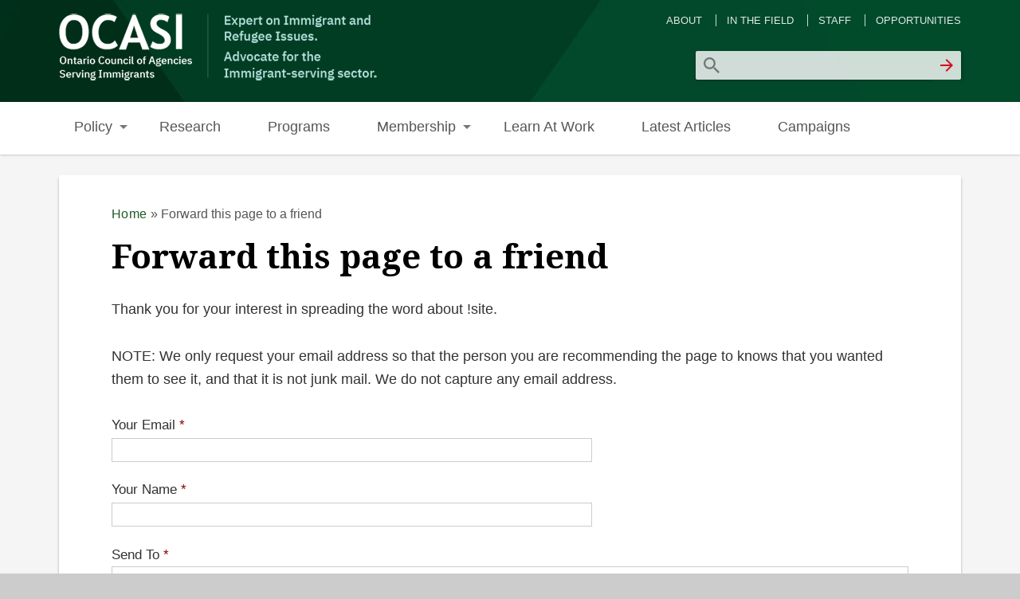

--- FILE ---
content_type: text/html; charset=utf-8
request_url: https://ocasi.org/forward?path=node/106
body_size: 5336
content:
<!DOCTYPE html>
<head>
<meta http-equiv="X-UA-Compatible" content="IE=Edge" />
<meta charset="utf-8" />
<meta name="robots" content="noindex, nofollow" />
<meta name="viewport" content="width=device-width" />
<link rel="shortcut icon" href="https://ocasi.org/sites/default/files/favicon.ico" type="image/vnd.microsoft.icon" />
<meta name="generator" content="Drupal 7 (https://www.drupal.org)" />
<link rel="canonical" href="https://ocasi.org/forward" />
<link rel="shortlink" href="https://ocasi.org/forward" />
<title>Forward this page to a friend | OCASI</title>
<link type="text/css" rel="stylesheet" href="https://ocasi.org/sites/default/files/css/css_xE-rWrJf-fncB6ztZfd2huxqgxu4WO-qwma6Xer30m4.css" media="all" />
<link type="text/css" rel="stylesheet" href="https://ocasi.org/sites/default/files/css/css_5yGMCZ3t8pFLX4XyKCBps-vKEbfaWXHeLDwxAMMJNT0.css" media="all" />
<link type="text/css" rel="stylesheet" href="https://ocasi.org/sites/default/files/css/css_rBA4yshg1UizpJ7SMI3RwL50vpneMLNt8ZuCxjD8ai0.css" media="all" />
<link type="text/css" rel="stylesheet" href="https://ocasi.org/sites/default/files/css/css_8bNtk9GBwmb2VdahE457_S8I9JJAcDgN3yT1WFH0GTQ.css" media="all" />
<style type="text/css" media="all">
<!--/*--><![CDATA[/*><!--*/
.block #node-275 iframe{width:560px;}.block #node-296 iframe{width:560px;}#slider .entry-title{font-size:2.38em;}#sidebar-second #block-block-151{background:#fff8e3;border-radius:2px;box-shadow:0 3px 3px rgba(33,33,33,0.38);padding:10%;}#sidebar-second #block-block-151 h2{border:none;padding-bottom:0;}#foot #block-block-150 h2{font-size:1.4rem;}

/*]]>*/-->
</style>
<script type="text/javascript">
<!--//--><![CDATA[//><!--
(function(h,o,t,j,a,r){
  h.hj=h.hj||function(){(h.hj.q=h.hj.q||[]).push(arguments)};
  h._hjSettings={hjid:"5096604",hjsv:"6"};
  a=o.getElementsByTagName('head')[0];
  r=o.createElement('script');r.async=1;
  r.src=t+h._hjSettings.hjid+j+h._hjSettings.hjsv;
  a.appendChild(r);
})(window,document,'//static.hotjar.com/c/hotjar-','.js?sv=');
//--><!]]>
</script>
<script type="text/javascript" src="https://ocasi.org/sites/default/files/js/js_yMSKTzBO0KmozyLwajzFOrrt_kto_9mtccAkb0rm7gc.js"></script>
<script type="text/javascript">
<!--//--><![CDATA[//><!--
      // close script tag for SecKit protection
      //--><!]]>
      </script>
      <script type="text/javascript" src="/sites/ocasi.org/modules/seckit/js/seckit.document_write.js"></script>
      <link type="text/css" rel="stylesheet" id="seckit-clickjacking-no-body" media="all" href="/sites/ocasi.org/modules/seckit/css/seckit.no_body.css" />
      <!-- stop SecKit protection -->
      <noscript>
      <link type="text/css" rel="stylesheet" id="seckit-clickjacking-noscript-tag" media="all" href="/sites/ocasi.org/modules/seckit/css/seckit.noscript_tag.css" />
      <div id="seckit-noscript-tag">
        Sorry, you need to enable JavaScript to visit this website.
      </div>
      </noscript>
      <script type="text/javascript">
      <!--//--><![CDATA[//><!--
      // open script tag to avoid syntax errors
//--><!]]>
</script>
<script type="text/javascript" src="https://ocasi.org/sites/default/files/js/js_qtEap1FTgvPuDDwlSGKswqo6NixS1MB8El-HgNtWGXg.js"></script>
<script type="text/javascript">
<!--//--><![CDATA[//><!--
(function(i,s,o,g,r,a,m){i["GoogleAnalyticsObject"]=r;i[r]=i[r]||function(){(i[r].q=i[r].q||[]).push(arguments)},i[r].l=1*new Date();a=s.createElement(o),m=s.getElementsByTagName(o)[0];a.async=1;a.src=g;m.parentNode.insertBefore(a,m)})(window,document,"script","https://www.google-analytics.com/analytics.js","ga");ga("create", "UA-33312730-1", {"cookieDomain":".ocasi.org"});ga("send", "pageview");
//--><!]]>
</script>
<script type="text/javascript" src="https://ocasi.org/sites/default/files/js/js_mMuSdRh5NeaBYvACFdfxYZFykbM62b1Ir0OkbP8m74A.js"></script>
<script type="text/javascript" src="https://ocasi.org/sites/default/files/js/js_iYsPpB3B-cWPXOZpHqdoSUudh3OYEXD053YZrYvXrws.js"></script>
<script type="text/javascript">
<!--//--><![CDATA[//><!--
jQuery.extend(Drupal.settings, {"basePath":"\/","pathPrefix":"","ajaxPageState":{"theme":"professional_theme","theme_token":"X7vUZeT2U6qPjh8fYisC87O9xQH513y1lw1x4mpfbhM","js":{"0":1,"misc\/jquery.js":1,"misc\/jquery-extend-3.4.0.js":1,"misc\/jquery-html-prefilter-3.5.0-backport.js":1,"misc\/jquery.once.js":1,"misc\/drupal.js":1,"1":1,"sites\/ocasi.org\/modules\/responsive_menus\/styles\/responsive_menus_simple\/js\/responsive_menus_simple.js":1,"sites\/ocasi.org\/modules\/google_analytics\/googleanalytics.js":1,"2":1,"misc\/textarea.js":1,"sites\/ocasi.org\/themes\/professional_theme\/js\/custom.js":1},"css":{"modules\/system\/system.base.css":1,"modules\/system\/system.menus.css":1,"modules\/system\/system.messages.css":1,"modules\/system\/system.theme.css":1,"modules\/aggregator\/aggregator.css":1,"modules\/book\/book.css":1,"modules\/field\/theme\/field.css":1,"modules\/node\/node.css":1,"modules\/poll\/poll.css":1,"modules\/search\/search.css":1,"modules\/user\/user.css":1,"sites\/ocasi.org\/modules\/views\/css\/views.css":1,"sites\/ocasi.org\/modules\/ctools\/css\/ctools.css":1,"sites\/ocasi.org\/modules\/responsive_menus\/styles\/responsive_menus_simple\/css\/responsive_menus_simple.css":1,"sites\/ocasi.org\/modules\/addtoany\/addtoany.css":1,"sites\/ocasi.org\/libraries\/fontawesome\/css\/font-awesome.css":1,"sites\/ocasi.org\/themes\/professional_theme\/style.css":1,"0":1}},"responsive_menus":[{"toggler_text":"\u2630","selectors":["#main-menu"],"media_size":"768","media_unit":"px","remove_attributes":"1","responsive_menus_style":"responsive_menus_simple"}],"googleanalytics":{"trackOutbound":1,"trackMailto":1,"trackDownload":1,"trackDownloadExtensions":"7z|aac|arc|arj|asf|asx|avi|bin|csv|doc(x|m)?|dot(x|m)?|exe|flv|gif|gz|gzip|hqx|jar|jpe?g|js|mp(2|3|4|e?g)|mov(ie)?|msi|msp|pdf|phps|png|ppt(x|m)?|pot(x|m)?|pps(x|m)?|ppam|sld(x|m)?|thmx|qtm?|ra(m|r)?|sea|sit|tar|tgz|torrent|txt|wav|wma|wmv|wpd|xls(x|m|b)?|xlt(x|m)|xlam|xml|z|zip","trackDomainMode":1},"urlIsAjaxTrusted":{"\/forward?path=node\/106":true}});
//--><!]]>
</script>
<!--[if lt IE 9]><script src="//html5shiv.googlecode.com/svn/trunk/html5.js"></script><![endif]-->
</head>
<body class="html not-front not-logged-in no-sidebars page-forward i18n-en">
    
<div id="wrapper">
  <header id="header" role="banner">
    <div id="logo"><a href="/" title="Home"><img src="https://ocasi.org/sites/default/files/OCASI%20Website%20logo2.png"/></a></div>            <div class="clear"></div>
          <nav id="main-menu"  role="navigation">
        <a class="nav-toggle" href="#">Navigation</a>
        <div class="menu-navigation-container">
          <ul class="menu"><li class="first expanded"><a href="/policy" title="Policy">Policy</a><ul class="menu"><li class="first leaf"><a href="/integration-and-settlement" title="Integration &amp; Settlement">Integration &amp; Settlement</a></li>
<li class="leaf"><a href="/civic-engagement-and-sector-capacity" title="Civic Engagement &amp; Sector Capacity">Civic Engagement &amp; Sector Capacity</a></li>
<li class="last leaf"><a href="/legislation-and-public-policies" title="Legislation &amp; Public Policies">Legislation &amp; Public Policies</a></li>
</ul></li>
<li class="leaf"><a href="/research">Research</a></li>
<li class="leaf"><a href="/programs" title="Programs">Programs</a></li>
<li class="expanded"><a href="/membership" title="Membership">Membership</a><ul class="menu"><li class="first leaf"><a href="/membership/about-ocasi-membership" title="About OCASI Membership">About OCASI Membership</a></li>
<li class="leaf"><a href="/membership/becoming-member" title="Becoming a Member">Becoming a Member</a></li>
<li class="last leaf"><a href="/membership/ocasi-members" title="OCASI Members">OCASI Members</a></li>
</ul></li>
<li class="leaf"><a href="/learn-work" title="Learn At Work">Learn At Work</a></li>
<li class="leaf"><a href="/latest-articles" title="">Latest Articles</a></li>
<li class="last leaf"><a href="/campaigns">Campaigns</a></li>
</ul>        </div>
        <div class="clear"></div>
      </nav>
    <!-- end main-menu -->
  </header>

  <div id="container">
    

      <div id="head">
    <div class="region region-header">
  <div id="block-menu-menu-admin" class="block block-menu">

        <h2 >Admin Menu</h2>
    
  <div class="content">
    <ul class="menu"><li class="first leaf"><a href="/about-us" title="">About</a></li>
<li class="leaf"><a href="/in-the-field" title="">In the Field</a></li>
<li class="leaf"><a href="/staff-directory" title="">Staff</a></li>
<li class="last leaf"><a href="/careers-ocasi" title="">Opportunities</a></li>
</ul>  </div>
  
</div> <!-- /.block -->
<div id="block-search-form" class="block block-search">

      
  <div class="content">
    <form action="/forward?path=node/106" method="post" id="search-block-form" accept-charset="UTF-8"><div><div class="container-inline">
      <h2 class="element-invisible">Search form</h2>
    <div class="form-item form-type-textfield form-item-search-block-form">
  <label class="element-invisible" for="edit-search-block-form--2">Search </label>
 <input title="Enter the terms you wish to search for." type="text" id="edit-search-block-form--2" name="search_block_form" value="" size="15" maxlength="128" class="form-text" />
</div>
<div class="form-actions form-wrapper" id="edit-actions--2"><input type="submit" id="edit-submit--2" name="op" value="Search" class="form-submit" /></div><input type="hidden" name="form_build_id" value="form-4SXRxmUCcjekbtlaT4ltf7sDGHYsWKokRqQUCdAe3bA" />
<input type="hidden" name="form_id" value="search_block_form" />
</div>
</div></form>  </div>
  
</div> <!-- /.block -->
</div>
 <!-- /.region -->
   </div>
   <div class="clear"></div>
   
    <div class="content-sidebar-wrap">

    <div id="content">
      <div id="breadcrumbs"><h2 class="element-invisible">You are here</h2><nav class="breadcrumb"><a href="/">Home</a> » Forward this page to a friend</nav></div>      <section id="post-content" role="main">
                                <h1 class="page-title">Forward this page to a friend</h1>                                        <div class="region region-content">
  <div id="block-system-main" class="block block-system">

      
  <div class="content">
    <form action="/forward?path=node/106" method="post" id="forward-form" accept-charset="UTF-8"><div><div id="edit-instructions" class="form-item form-type-item">
 <p>Thank you for your interest in spreading the word about !site.</p><p>NOTE: We only request your email address so that the person you are recommending the page to knows that you wanted them to see it, and that it is not junk mail. We do not capture any email address.</p>
</div>
<div class="form-item form-type-textfield form-item-email">
  <label for="edit-email">Your Email <span class="form-required" title="This field is required.">*</span></label>
 <input type="text" id="edit-email" name="email" value="" size="58" maxlength="256" class="form-text required" />
</div>
<div class="form-item form-type-textfield form-item-name">
  <label for="edit-name">Your Name <span class="form-required" title="This field is required.">*</span></label>
 <input type="text" id="edit-name" name="name" value="" size="58" maxlength="256" class="form-text required" />
</div>
<div class="form-item form-type-textarea form-item-recipients">
  <label for="edit-recipients">Send To <span class="form-required" title="This field is required.">*</span></label>
 <div class="form-textarea-wrapper resizable"><textarea id="edit-recipients" name="recipients" cols="50" rows="5" class="form-textarea required"></textarea></div>
<div class="description">Enter multiple addresses on separate lines or separate them with commas.</div>
</div>
<div id="edit-page" class="form-item form-type-item">
  <label for="edit-page">You are going to email the following </label>
 <a href="/about-us">About Us</a>
</div>
<div id="edit-subject" class="form-item form-type-item">
  <label for="edit-subject">Message Subject </label>
 (Your name) has sent you a message from OCASI
</div>
<div id="edit-body" class="form-item form-type-item">
  <label for="edit-body">Message Body </label>
 (Your name) thought you would like to see the OCASI web site.
</div>
<div class="form-item form-type-textarea form-item-message">
  <label for="edit-message--2">Your Personal Message </label>
 <div class="form-textarea-wrapper resizable"><textarea id="edit-message--2" name="message" cols="50" rows="5" class="form-textarea"></textarea></div>
</div>
<input type="hidden" name="path" value="node/106" />
<input type="hidden" name="path_cid" value="" />
<input type="hidden" name="forward_footer" value=" " />
<input type="hidden" name="form_build_id" value="form-Z0vLKYYdMqoC8O0BfLLpWG5ERnrLp2AUh-p7ECkZxhI" />
<input type="hidden" name="form_id" value="forward_form" />
<div class="form-actions form-wrapper" id="edit-actions"><input type="submit" id="edit-submit" name="op" value="Send Message" class="form-submit" /></div></div></form>  </div>
  
</div> <!-- /.block -->
</div>
 <!-- /.region -->
      </section> <!-- /#main -->
    </div>

    
    </div>

    
  <div class="clear"></div>

     <div id="foot">
     <div class="region region-footer">
  <div id="block-block-150" class="block block-block blackbgtitle">

        <h2 >Sign Up for Our Newsletter</h2>
    
  <div class="content">
    <!-- Embed Envoke Form -->
<div id="nvkEmbed18e2d7f155e6a67e8dd692f50fa8a6bc" class="nvkEmbed"></div>
<script async src="https://e1.envoke.com/ext/embed/engagements/18e2d7f155e6a67e8dd692f50fa8a6bc.js"></script>
<!-- End Embed Envoke Form -->

<a href="/in-the-field" style="display:block; text-align:right;">More about our Newsletter</a>  </div>
  
</div> <!-- /.block -->
</div>
 <!-- /.region -->
   </div>
     </div>



  <div id="footer">
          <div id="footer-area" class="clearfix">
                <div class="column"><div class="region region-footer-first">
  <div id="block-block-2" class="block block-block blackbgtitle">

        <h2 >About OCASI</h2>
    
  <div class="content">
    <ul class="arrow">
<li><a href="/about-us">About Us</a></li>
<li><a href="/board-directors">Board of Directors</a></li>
<li><a href="http://members.ocasi.org/mbrportal/enter.asp">Membership Portal</a></li>
<li><a href="/contact-us">Contact Us</a></li>
<li><a href="/staff-directory">Staff</a></li>
<li><a href="/careers-ocasi">Opportunities</a></li>
</ul>  </div>
  
</div> <!-- /.block -->
</div>
 <!-- /.region -->
</div>
                        <div class="column"><div class="region region-footer-second">
  <div id="block-block-4" class="block block-block blackbgtitle">

        <h2 >Follow OCASI on Twitter </h2>
    
  <div class="content">
    <ul class="arrow">
<li><a href="https://twitter.com/#!/OCASI_Policy">@OCASI_Policy</a></li>
<li><a href="https://twitter.com/Settlement_Org">@Settlement_Org</a></li>
<li><a href="https://twitter.com/ocasi_access">@ocasi_access</a></li>
</ul>  </div>
  
</div> <!-- /.block -->
</div>
 <!-- /.region -->
</div>
                        <div class="column"><div class="region region-footer-third">
  <div id="block-block-66" class="block block-block blackbgtitle">

        <h2 >Like OCASI on Facebook</h2>
    
  <div class="content">
    <ul class="arrow">
<li><a href="http://www.facebook.com/PositiveSpacesInitiative">PositiveSpaces</a></li>
<li><a href="http://www.facebook.com/newcomeryouth">NewYouth.ca</a></li>
<li><a href="https://www.facebook.com/Settlement.Org">Settlement.Org</a></li>
</ul>  </div>
  
</div> <!-- /.block -->
<div id="block-block-75" class="block block-block">

      
  <div class="content">
    <p>© 2016-24 Ontario Council of Agencies Serving Immigrants. All rights reserved. | <a href="/terms-use">Terms of Use</a> | <a href="/privacy-statement">Privacy Statement</a></p>  </div>
  
</div> <!-- /.block -->
</div>
 <!-- /.region -->
</div>
              </div>
    
    <div id="copyright">
    <!--Remove  -->
        <!--Remove Theme Credit by Setting -->
        <div class="clear"></div>
    </div>
  </div>
</div>
  </body>
</html>


--- FILE ---
content_type: text/css
request_url: https://ocasi.org/sites/default/files/css/css_8bNtk9GBwmb2VdahE457_S8I9JJAcDgN3yT1WFH0GTQ.css
body_size: 16728
content:
@import url("//fonts.googleapis.com/css?family=Droid+Sans:regular,bold|Droid+Serif:regular,italic,bold,bolditalic&subset=latin");html,body,div,span,applet,object,iframe,h1,h2,h3,h4,h5,h6,p,blockquote,pre,a,abbr,acronym,address,big,cite,code,del,dfn,em,img,ins,kbd,q,s,samp,small,strike,strong,sub,sup,tt,var,b,u,i,center,dl,dt,dd,ol,ul,li,fieldset,form,label,legend,table,caption,tbody,tfoot,thead,tr,th,td,article,aside,canvas,details,embed,figure,figcaption,footer,header,hgroup,menu,nav,output,ruby,section,summary,time,mark,audio,video{margin:0;padding:0;border:0;font-size:100%;font:inherit;vertical-align:baseline;}article,aside,details,figcaption,figure,footer,header,hgroup,menu,nav,section{display:block;}body{line-height:1;}ol,ul{list-style:none;}table{border-collapse:collapse;border-spacing:0;}.clear{clear:both;display:block;overflow:hidden;visibility:hidden;width:0;height:0;}.clear:after{clear:both;content:' ';display:block;font-size:0;line-height:0;visibility:hidden;width:0;height:0;}* html .clear{height:1%;}body{background:#ccc;color:#333;font-family:"Droid Sans","Helvetica Neue","Nimbus Sans L",sans-serif;font-size:13px;line-height:1.62em;}a{color:#00008B;text-decoration:none;}a:hover{color:#d54e21;}h1,h2,h3,h4,h5,h6{margin-bottom:6px;font-weight:bold;line-height:1.62em;}h1{font-size:32px;}h2{font-size:24px;}h3{font-size:18px;}h4{font-size:16px;}h5{font-size:15px;}h6{font-size:14px;}p{margin-bottom:18px;}table{border-collapse:collapse;border-spacing:0;margin-bottom:15px;width:100%;}th,tr,td{vertical-align:middle;}.sticky-header th,.sticky-table th{border-bottom:3px solid #ccc;padding-right:1em;text-align:left;}table{background:#ececec;border:1px solid #bbbbbb;}th{background:#dbdbdb;padding:5px 4px;text-shadow:1px 1px #fff;border-right:1px solid #c8c7c7;color:#333;}td{background:#ebebeb;color:#747474;text-align:left;padding-left:4px;border-right:1px solid #c8c7c7;border-bottom:1px solid #c8c7c7;}code{background:#d8d8d8;text-shadow:1px 1px #fff;border:1px solid #bbbbbb;display:block;padding:7px;margin:5px 0;border-radius:7px;}mark{background-color:#fdfc9b;font-style:italic;font-weight:bold;}del{text-decoration:line-through;}hr{border:none;border-top:#EEE 1px solid;}dt{font-weight:bold;margin-bottom:24px;}dd{margin-left:30px;margin-bottom:24px;}ul{list-style-type:disc;margin-left:15px;margin-bottom:12px;}ul li{margin-top:4px;}ul ul{list-style-type:square;margin-bottom:0;}ul ul ul{list-style-type:circle;}ol{list-style-type:decimal;margin-left:30px;margin-bottom:24px;}ol ol{list-style:upper-alpha;margin-bottom:0}ol ol ol{list-style:lower-roman;}ol ol ol ol{list-style:lower-alpha;}abbr,acronym{border-bottom:#999 1px dotted;cursor:help;}big{font-size:1.3em;}cite,em{font-style:italic;}ins{background-color:#fdfc9b;text-decoration:none;}pre{background:#d8d8d8;text-shadow:1px 1px #fff;border:1px solid #bbbbbb;padding:7px;margin:5px 0;border-radius:7px;}blockquote,q{quotes:none;border:1px solid #bbbbbb;background:#d8d8d8 url(/sites/default/images/quote.png) no-repeat;padding:10px 5px 5px 47px;text-shadow:1px 1px #fff;margin:5px 0;border-radius:7px;}blockquote:before,blockquote:after,q:before,q:after{content:'';content:none;}strong{font-weight:bold;}sup,sub{height:0;line-height:1;vertical-align:baseline;position:relative;font-size:10px;}sup{bottom:1ex;}sub{top:.5ex;}img,video{max-width:100%;height:auto;}video{display:block;}audio{max-width:100%;}.content a img{padding:5px;box-shadow:0 0 3px #EEE;background:#FFF;border:#EEE 1px solid;}.content a:hover img{background:#F0F0F0;}#wrapper{position:relative;max-width:1132px;margin:0 auto;box-shadow:0 0 6px #999;background:#e9e9e9;overflow:hidden;}#header{margin:0 1.76%;}#logo{float:left;margin:10px;padding-top:10px;}#site-title a,#site-description{color:#333;}#site-title,#site-description{float:left;line-height:100px;}#site-title{margin:0;font-size:28px;font-weight:bold;}#site-description{margin-left:20px;font-size:12px;font-weight:normal;}#main-menu{min-height:40px;box-shadow:0 0 3px #999;background:#444;background:-moz-repeating-linear-gradient(#555,#333 40px);background:-webkit-repeating-linear-gradient(#555,#333 40px);background:-o-repeating-linear-gradient(#555,#333 40px);background:-ms-repeating-linear-gradient(#555,#333 40px);background:repeating-linear-gradient(#555,#333 40px);}#main-menu ul{float:left;padding:0;margin:0;list-style:none;font-size:13px;}#main-menu li{position:relative;float:left;padding:0;margin:0;line-height:40px;}#main-menu li li{line-height:13px;}#main-menu ul li:first-child{padding-left:0;}#main-menu a{display:block;padding:0 20px;color:#FFF;text-align:center;text-decoration:none;}#main-menu a:hover,#main-menu li > a.active{background:#000;color:#fff;text-decoration:none;}#main-menu li > a.active{background:#000;}.drop-down-toggle{position:absolute;top:7px;right:16px;display:none;width:20px;height:20px;border-radius:15px;background:#333;background:-moz-linear-gradient(#333,#444);background:-webkit-linear-gradient(#333,#444);background:-o-linear-gradient(#333,#444);background:-ms-linear-gradient(#333,#444);background:linear-gradient(#333,#444);border:#aaa 3px solid;}.drop-down-arrow{display:block;width:0;height:0;margin:8px 0 0 5px;border-top:5px solid #aaa;border-left:transparent 5px solid;border-right:transparent 5px solid;}#main-menu li li{float:none;min-width:190px;padding:0;margin:0;}#main-menu li li a{min-width:150px;margin:0;background:#555;border-top:#5f5f5f 1px solid;font-size:13px;line-height:33px;text-align:left;overflow:hidden;}#main-menu li li:first-child > a{border-top:none;}#main-menu li li a:hover{background:#444;}#main-menu li ul{display:none;position:absolute;z-index:9999;min-width:190px;height:auto;padding:0;margin:0;box-shadow:0 0 3px #333;}#main-menu li ul ul{margin:-33px 0 0 190px !important;}#main-menu li:hover > ul,#main-menu li li:hover > ul,#main-menu li li li:hover > ul{display:block;}#main-menu .nav-toggle{display:none;}#main-menu ul li.leaf,#main-menu ul li.expanded,#main-menu ul li.collapsed{list-style:none;}#main-menu ul.menu li{margin:0;}#main-menu li.expanded,#main-menu li.collapsed,#main-menu li.leaf{margin:0;padding:0;}#container{margin:1.76%;}#slider{position:relative;margin:0 0 1.83%;box-shadow:0 0 3px #999;background:#ccc;background:-moz-linear-gradient(#ddd,#bbb);background:-webkit-linear-gradient(#ddd,#bbb);background:-o-linear-gradient(#ddd,#bbb);background:-ms-linear-gradient(#ddd,#bbb);background:linear-gradient(#ddd,#bbb);}#slider a:active{outline:none;}.slides,.flex-control-nav{margin:0;padding:0;list-style:none;}.slides{width:100%;overflow:hidden;}#slider .slides > li{display:none;position:relative;margin:0;}#slider .slides li:first-child{display:list-item;}.flex-pauseplay span{text-transform:capitalize;}.slides:after{content:".";display:block;clear:both;visibility:hidden;line-height:0;height:0;}.flex-control-nav{position:absolute;right:4%;bottom:7.3%;text-align:center;}.flex-control-nav li{display:inline-block;margin:0 0 0 15px;float:left;}.flex-control-nav li:first-child{margin:0;}.flex-control-nav li a{display:block;width:24px;height:24px;box-shadow:0 0 3px #999;cursor:pointer;background:#e9e9e9;color:#333;font-weight:bold;line-height:24px;}.flex-control-nav li a.active,.flex-control-nav li a:hover{background:#fff;}#slider .post{padding:1.83%;margin:0;box-shadow:none;background:none;}#slider .entry-container{float:right;max-width:50%;}#slider .slide-image{max-width:49%;padding:0.47%;background:#E9E9E9;}#slider .entry-header,#slider .entry-summary{width:550px;max-width:95%;margin-left:5%;}#slider .entry-title{margin-left:0;margin-bottom:15px;}.content-sidebar-wrap{float:left;width:100%;}.content-sidebar-wrap #content{background:#fff;display:inline;margin-bottom:2.7%;float:right;width:100%;box-shadow:0 0 3px #999;}#sidebar-first{color:#888;float:left;}#sidebar-second{color:#888;float:right;}body.two-sidebars .content-sidebar-wrap{width:80%;}body.two-sidebars #content{width:75%;}body.two-sidebars #sidebar-first{width:24%;}body.two-sidebars #sidebar-second{width:19%;}body.sidebar-first .content-sidebar-wrap{width:100%!important;}body.sidebar-first #content{width:80%!important;}body.sidebar-first #sidebar-first{width:19%;}body.sidebar-second .content-sidebar-wrap{width:80%!important;}body.sidebar-second #content{width:100%!important;}body.sidebar-second #sidebar-second{width:19%;}#post-content{padding:0 20px;}.breadcrumb{margin:0 20px;padding-top:20px;margin-bottom:10px;border-bottom:#eee 1px solid;}#head,#content,#sidebar-second,#sidebar-first{margin-top:10px;}.node{margin:20px 0;}.node h2.title,.page-title{color:#000;font-size:20px;}.node h2.title a{color:#000;}.block{margin-bottom:1.5em;}.block > h2{margin:0;font-size:16px;font-weight:bold;letter-spacing:1px;}#sidebar-first .block > h2,#sidebar-second .block > h2,#head .block > h2,#foot .block > h2{color:#333;}#footer-area .block > h2{color:#ddd;}#footer-area ul.menu li a.active{color:#ddd;}.submitted{background:#dfdddd;padding:4px 9px;border-radius:4px;color:#383838;text-shadow:1px 1px #fff;clear:both;display:block;margin-bottom:2px;}.links{color:#000;margin-top:10px;font-size:14px;}ul.links{margin:0;}.links li a{background-color:#E7E5E3;color:#100100;padding:4px 5px;border-radius:4px;text-shadow:1px 1px #fff;font-weight:normal;}.links li a:hover{background-color:#D7D5D3;color:#100101;}table.cke_editor{background:transparent;border:0;}table.cke_editor td{background:transparent;padding:0;border:0;}.poll .vote-form .choices .title{font-size:14px;font-weight:normal;line-height:2;}.poll .vote-form .choices{margin:0;}.form-submit{cursor:pointer;margin:5px;}input.form-checkbox,input.form-radio{vertical-align:baseline;}.form-text{padding:4px 5px;}.item-list ul{margin:0;padding:0 0 0 1.5385em;}.item-list ul li{margin:0;padding:0;}ul.menu li{margin:0;padding:0;}ul.inline{clear:both;}ul.inline li{margin:0;padding:0;}.tabs-wrapper{border-bottom:1px solid #b7b7b7;margin:0 0 5px 0;}ul.primary{border:none;margin:0;padding:0;}ul.primary li a{background:none;border:none;display:block;float:left;line-height:1.5385em;margin:0;padding:0 1em;border-radius:4px 4px 0 0;margin-right:5px;}ul.primary li a:hover,ul.primary li a.active{background:#666;border:none;color:#fff;}ul.primary li a:hover{background:#888;text-decoration:none;}ul.secondary{background:#666;border-bottom:none;clear:both;margin:0;padding:0;}ul.secondary li{border-right:none;}ul.secondary li a,ul.secondary li a:link{border:none;color:#ccc;display:block;float:left;line-height:1.5385em;padding:0 1em;}ul.secondary li a:hover,ul.secondary li a.active{background:#888;color:#fff;text-decoration:none;}ul.secondary a.active{border-bottom:none;}.field-name-field-tags{margin:0 0 10px 0;}.field-name-field-tags a{display:inline-block;background:url(/sites/default/images/tag.png) no-repeat;padding:0px 8px 0 16px;height:22px;text-shadow:1px 1px #fff;border-radius:2px;font-size:12px;}.field-name-field-tags a:hover{}.field-name-field-tags .field-item{margin:0 1em 0 0;}.field-name-field-tags div{display:inline;}#content-container .field-label{}#content-container .field-items .field-item{}.profile{margin:1.5385em 0;}.profile dd{margin-bottom:1.5385em;}.profile h3{border:none;}.profile dt{margin-bottom:0;}.password-parent{width:36em;}.item-list .pager{}.item-list .pager li{background:#cfcfcf;border-radius:3px;margin-right:4px;text-shadow:1px 1px #fff;}.field-name-taxonomy-forums div{display:inline;margin-top:4px;}.field-name-taxonomy-forums .field-items{}#forum .title{font-size:16px;}#forum .submitted{font-size:12px;font-family:Lucida Grande,Verdana,Arial,sans-serif;background:transparent;padding:0;}#forum .container{background:#a1a1a1;color:#fff;}#forum .container a{color:#000;font-weight:bold;}#forum div.indent{margin-left:2px;}.forum-starter-picture{float:left;padding:4px;border:1px solid #d9d9d9;margin:5px 7px 5px 0;}#forum th{background:#434343;text-shadow:none;color:#fff;}#forum th a{color:#fff;}#forum td.forum .icon,#forum .icon div{background:url(/sites/default/images/no-new-posts.png) no-repeat;width:35px;height:35px;}#forum .name a{font-size:16px;}img{outline:0;}img.scale-with-grid{max-width:100%;height:auto;}.comment h2.title{margin-bottom:1em;}.comment div.user-picture img{margin-left:0;}.comment{margin-bottom:20px;display:table;vertical-align:top;}.comment .attribution{display:table-cell;padding:0 35px 0 0;vertical-align:top;overflow:hidden;}.comment .attribution img{margin:0;border:1px solid #d3d7d9;}.comment .attribution .username{white-space:nowrap;}.comment .comment-submitted p{margin:4px 0;font-size:1.071em;line-height:1.2;}.comment .comment-submitted .comment-time{font-size:0.786em;}.comment .comment-submitted .comment-permalink{font-size:0.786em;text-transform:lowercase;}.comment .content{font-size:0.929em;line-height:1.6;}.comment .comment-arrow{background:url(/sites/default/images/comment-arrow.gif) no-repeat 0 center transparent;border-left:1px solid;border-right:1px solid;height:40px;margin-left:-36px;margin-top:15px;position:absolute;width:20px;}.comment .comment-text{padding:0 25px 10px 35px;display:table-cell;vertical-align:top;position:relative;width:100%;border-left:1px solid #d3d7d9;}.comment .indented{margin-left:40px;}.comment-unpublished{margin-right:5px;padding:5px 2px 5px 5px;}.comment .comment-text .comment-arrow{border-left:1px solid #ffffff;border-right:1px solid #ffffff;}fieldset{background:#ffffff;border:1px solid #cccccc;margin-top:10px;margin-bottom:32px;padding:0 0 10px;position:relative;top:12px;-khtml-border-radius:4px;-moz-border-radius:4px;-webkit-border-radius:4px;border-radius:4px;}.fieldset-wrapper{margin-top:25px;}.node-form .vertical-tabs .fieldset-wrapper{margin-top:0;}.filter-wrapper{top:0;padding:1em 0 0.2em;-khtml-border-radius-topright:0;-khtml-border-radius-topleft:0;-moz-border-radius-topright:0;-moz-border-radius-topleft:0;-webkit-border-top-left-radius:0;-webkit-border-top-right-radius:0;border-top-left-radius:0;border-top-right-radius:0;}.filter-help a{font-size:0.857em;padding:2px 20px 0;}.filter-wrapper .form-item label{margin-right:10px;}.filter-wrapper .form-item{padding:0 0 0.5em 0.5em;}.filter-guidelines{padding:0 1.5em 0 0.5em;}fieldset.collapsed{background:transparent;-khtml-border-radius:0;-moz-border-radius:0;-webkit-border-radius:0;border-radius:0;}fieldset legend{background:#dbdbdb;border:1px solid #ccc;border-bottom:none;display:block;height:2em;left:-1px;line-height:2;padding:0;position:absolute;text-indent:10px;text-shadow:0 1px 0 #fff;top:-12px;width:100%;-khtml-border-radius-topleft:4px;-moz-border-radius-topleft:4px;-webkit-border-top-left-radius:4px;border-top-left-radius:4px;-khtml-border-radius-topright:4px;-moz-border-radius-topright:4px;-webkit-border-top-right-radius:4px;border-top-right-radius:4px;}fieldset.collapsed legend{-khtml-border-radius:4px;-moz-border-radius:4px;-webkit-border-radius:4px;border-radius:4px;}fieldset .fieldset-wrapper{padding:0 10px;}fieldset .fieldset-description{margin-top:5px;margin-bottom:1em;line-height:1.4;font-style:italic;}input{margin:2px 0;padding:4px;}input,textarea{font-size:0.929em;}textarea{line-height:1.5;}textarea.form-textarea,select.form-select{padding:4px;}input.form-text,textarea.form-textarea,select.form-select{border:1px solid #ccc;}.password-suggestions ul li{margin-left:1.2em;}.form-item{margin-bottom:1em;margin-top:2px;}.form-item label{font-size:0.929em;}.form-type-radio label,.form-type-checkbox label{margin-left:4px;}.form-type-radio .description,.form-type-checkbox .description{margin-left:2px;}.form-actions{padding-top:10px;}button,input[type="submit"],input[type="reset"],input[type="button"]{background-image:-ms-linear-gradient(top,#FFFFFF 0%,#E3E3E3 100%);background-image:-moz-linear-gradient(top,#FFFFFF 0%,#E3E3E3 100%);background-image:-o-linear-gradient(top,#FFFFFF 0%,#E3E3E3 100%);background-image:-webkit-gradient(linear,left top,left bottom,color-stop(0,#FFFFFF),color-stop(1,#E3E3E3));background-image:-webkit-linear-gradient(top,#FFFFFF 0%,#E3E3E3 100%);background-image:linear-gradient(top,#FFFFFF 0%,#E3E3E3 100%);filter:progid:DXImageTransform.Microsoft.gradient(startColorstr='#FFFFFF',endColorstr='#E3E3E3');border:1px solid #dbdbdb;-moz-border-radius:6px;-webkit-border-radius:6px;-o-border-radius:6px;-ms-border-radius:6px;-khtml-border-radius:6px;border-radius:6px;-moz-box-shadow:inset 0 1px 0 0 white;-webkit-box-shadow:inset 0 1px 0 0 white;-o-box-shadow:inset 0 1px 0 0 white;box-shadow:inset 0 1px 0 0 white;color:#333333;text-shadow:0 1px 0 white;position:relative;font-weight:bold;padding:8px 1em 9px 1em;}button:hover,input[type="submit"]:hover,input[type="reset"]:hover,input[type="button"]:hover{background-image:-ms-linear-gradient(top,#DBDBDB 0%,#F2F2F2 100%);background-image:-moz-linear-gradient(top,#DBDBDB 0%,#F2F2F2 100%);background-image:-o-linear-gradient(top,#DBDBDB 0%,#F2F2F2 100%);background-image:-webkit-gradient(linear,left top,left bottom,color-stop(0,#DBDBDB),color-stop(1,#F2F2F2));background-image:-webkit-linear-gradient(top,#DBDBDB 0%,#F2F2F2 100%);background-image:linear-gradient(top,#DBDBDB 0%,#F2F2F2 100%);filter:progid:DXImageTransform.Microsoft.gradient(startColorstr='#DBDBDB',endColorstr='#F2F2F2');-moz-border-radius:6px;-webkit-border-radius:6px;-o-border-radius:6px;-ms-border-radius:6px;-khtml-border-radius:6px;border-radius:6px;-moz-box-shadow:inset 0 1px 0 0 white;-webkit-box-shadow:inset 0 1px 0 0 white;-o-box-shadow:inset 0 1px 0 0 white;box-shadow:inset 0 1px 0 0 white;cursor:pointer;}#block-search-form{padding-bottom:7px;}#block-search-form .content{margin-top:0;}#search-form input#edit-keys,#block-search-form .form-item-search-block-form input{float:left;font-size:1em;height:1.143em;margin-right:5px;width:9em;}#search-block-form input.form-submit,#search-form input.form-submit{margin-left:0;margin-right:0;height:25px;width:34px;padding:0;cursor:pointer;text-indent:-9999px;border-color:#e4e4e4 #d2d2d2 #b4b4b4;background:url(/sites/default/images/search-button.png) no-repeat center top;overflow:hidden;}#search-block-form input.form-submit:hover,#search-block-form input.form-submit:focus,#search-form input.form-submit:hover,#search-form input.form-submit:focus{background-position:center bottom;}#search-form .form-item-keys label{display:block;}ol.search-results{padding-left:0;}.search-results li{border-bottom:1px solid #d3d7d9;padding-bottom:0.4285em;margin-bottom:0.5em;}.search-results li:last-child{border-bottom:none;padding-bottom:none;margin-bottom:1em;}.search-results .search-snippet-info{padding-left:0;}#footer{clear:both;}#footer-area{position:relative;padding:1.76% 3.52%;box-shadow:0 0 3px #999;background:#383838;background:-moz-linear-gradient(#444,#333);background:-webkit-linear-gradient(#444,#333);background:-o-linear-gradient(#444,#333);background:-ms-linear-gradient(#444,#333);background:linear-gradient(#444,#333);color:#999;}#footer-area .column{float:left;width:30.8%;margin:0 0 1.9% 3.8%;}#footer-area .column:first-child{margin-left:0;}#footer-area .column-title{color:#e0e0e0;}#footer-area li{border-bottom:#555 1px dashed;}#copyright{clear:both;padding:0 20px;box-shadow:0 -1px 3px #ccc;background:#CCC;color:#000;line-height:40px;}.copyright{float:left;max-width:728px;}.credits{float:right;max-width:370px;margin-right:12px;text-align:right;}#copyright p{margin:0;}#copyright a{color:#00008B;text-decoration:none;}#copyright a:hover{color:#d54e21;}@media screen and (max-width:1152px){#wrapper{max-width:960px;}}@media screen and (max-width:960px){.content-sidebar-wrap,#content{float:none;width:auto !important;}#sidebar-first,#sidebar-second,#head,#foot{padding:0 3.52%;}body.sidebar-second #sidebar-second{width:auto;}body.sidebar-first #sidebar-first{width:auto;}body.two-sidebars #sidebar-second{width:42%;float:left;}body.two-sidebars #sidebar-first{width:42%;float:left;}}@media screen and (max-width:640px){#site-title,#site-description{float:none;margin:0;line-height:1.62em;}#site-title{padding-top:18px;}#site-description{padding-bottom:18px;}#header h1#site-title{display:block;float:none;clear:both;padding:0px;margin:0px;line-height:1em;}#header #logo{padding:0px;margin:0px;}#main-menu ul{display:none;}#main-menu ul.sactive{display:block;}#main-menu li ul{position:static;}#main-menu li ul ul{margin:0 !important;}#main-menu ul,#main-menu li{float:none;max-width:100%;}#main-menu a{width:100%;padding:0;background:#444;background:-moz-linear-gradient(#555,#333);background:-webkit-linear-gradient(#555,#333);background:-o-linear-gradient(#555,#333);background:-ms-linear-gradient(#555,#333);background:linear-gradient(#555,#333);}#main-menu li li a{text-align:center;}#main-menu li li li a{background:#777;border-top-color:#7f7f7f;}#main-menu a:hover{background:#888;background:-moz-linear-gradient(#999,#777);background:-webkit-linear-gradient(#999,#777);background:-o-linear-gradient(#999,#777);background:-ms-linear-gradient(#999,#777);background:linear-gradient(#999,#777);}#main-menu li:hover > ul,#main-menu li li:hover > ul,#main-menu li li li:hover > ul{display:none;}.drop-down-toggle{display:block;}#main-menu li li .drop-down-toggle{top:5px;}#main-menu .nav-toggle{display:block;font-size:15px;font-weight:bold;line-height:40px;}.flex-control-nav li{margin:0 0 0 10px;}.flex-control-nav li:first-child{margin:0;}.flex-control-nav li a{box-shadow:none;background:rgba(255,255,255,0.75);}#slider .entry-container{position:absolute;left:4%;bottom:6.3%;}#slider .entry-header,#slider .entry-summary{margin:0;}#slider .entry-title{margin-bottom:0;}#slider .entry-title a,#slider .entry-summary{display:inline-block;padding:1% 3%;background:rgba(255,255,255,0.75);}#slider .entry-summary{max-width:61.8%;display:none;}#slider .entry-summary p{max-height:84px;overflow:hidden;display:none;}#slider .slide-image{float:none;display:block;max-width:100%;padding:0;margin:0;box-shadow:none;}.content-sidebar-wrap,#sidebar-first,#sidebar-second{float:none;width:auto;}.content-sidebar-wrap #content{float:left;width:auto;}#sidebar-first .block,#sidebar-second .block,#footer-area .column{float:none;width:auto !important;margin-left:0;}#sidebar-first{clear:both;}#footer-area .column{margin:10px 0;}.copyright,.credits{float:none;text-align:left;}@media screen and (max-width:440px){.content-sidebar-wrap,#content,#sidebar-first,#sidebar-second{float:none;width:auto !important;}body.two-sidebars #sidebar-second{width:auto;float:none;}body.two-sidebars #sidebar-first{width:auto;float:none;}input.form-text,select.form-select{width:93%;}textarea.form-textarea{width:100%}}}#user-login-form{color:#000;}.marker,.form-required{color:#8B0000;}* Font-face
========================= */
<link href='https://fonts.googleapis.com/css?family=Droid+Serif:400,700' rel='stylesheet' type='text/css'>
<link href='https://fonts.googleapis.com/css?family=Ubuntu:400,400italic,700,700italic' rel='stylesheet' type='text/css'>



html,body,div,span,applet,object,iframe,h1,h2,h3,h4,h5,h6,p,blockquote,pre,a,abbr,acrsites/ocasi.org/onym,address,big,cite,code,del,dfn,em,img,ins,kbd,q,s,samp,small,strike,strong,sub,sup,tt,var,b,u,i,center,dl,dt,dd,ol,ul,li,fieldset,form,label,legend,table,caption,tbody,tfoot,thead,tr,th,td,article,aside,canvas,details,embed,figure,figcaption,footer,header,hgroup,menu,nav,output,ruby,section,summary,time,mark,audio,video{font-family:'Ubuntu',sans-serif !important;margin:0;padding:0;border:0;font-size:100%;font:inherit;vertical-align:baseline;}article,aside,details,figcaption,figure,footer,header,hgroup,menu,nav,section{display:block;}body.sidebar-second.front .content-sidebar-wrap{width:100% !important;}.not-front.no-sidebars.page-node article.node.node-post{background:rgba(0,0,0,0) none repeat scroll 0 0;border-radius:0;box-shadow:none;margin-top:0;padding:0;}body{line-height:1;}ol,ul{margin-bottom:1.62em;margin-left:1.62em;}.content .field-items ol li,.content .field-items ul li{margin-bottom:1em;}.content .field-items ol li ol,.content .field-items ul li ul{margin-top:1em;}.content .field-items ol li ol li,.content .field-items ul li ul li{list-style-type:disc;}blockquote,q{quotes:none;}blockquote:before,blockquote:after,q:before,q:after{content:'';content:none;}blockquote::before{color:#fcbb40;content:"—";display:block;font-size:2em;font-weight:normal;margin-bottom:0.14em;}blockquote{background:rgba(0,0,0,0) none repeat scroll 0 0;border:medium none;font-style:italic;padding-left:0;}blockquote footer{font-size:16px;font-style:normal;line-height:initial;}hr{border:1px solid #e0e9e8;margin:1em 0;}.in-maintenance section{padding:3% 5% 5%;}table{border-collapse:collapse;border-spacing:0;background:#f7f9f9;border:none;}thead th{padding:0.5em 1em;}.sticky-header th,.sticky-table th{border-bottom:3px solid #e0e9e8;}td{background:transparent;border-bottom:1px solid #e0e9e8;border-right:1px solid #e0e9e8;color:#747474;padding:0.5em 1em;text-align:left;vertical-align:top;}tr:first-child{border-top:1px solid #e0e9e8;}td:last-child{border-right:medium none;}th{background:transparent;text-shadow:none;border-right:1px solid #e0e9e8;}th:last-child{border-right:none;}tr.even,tr.odd{background:transparent;}.page-node-128 #board p{margin-bottom:0 !important;}.page-node-91 tr:nth-child(even){background:#fff;}.page-node-296 table p{margin-bottom:0!important;}.page-node-296 #content img{width:100%;}.page-node-296 .logo-program.ocms{max-width:332px;width:100%;}.lead{font-family:"Droid Serif",serif !important;font-size:1.38em;margin-bottom:1em !important;}.img-left{margin:0 1em .62em 0;}.img-right{margin:0 0 .62em 1em;}html.js fieldset.collapsed{height:auto !important;}fieldset{border:1px solid #e0e9e8;box-shadow:0 3px 3px rgba(33,33,33,0.38);}fieldset legend{background:#f7f9f9;border-color:#e0e9e8;border-bottom:1px solid #e0e9e8;}.search-advanced .action{margin-bottom:1.62em;}body{font-family:'Ubuntu',sans-serif !important;font-size:1.14em;line-height:1.618em;}.page-title{display:block;}.front .page-title{position:absolute;left:-10000px;top:auto;width:1px;height:1px;overflow:hidden;}.block h2.title{display:block;}a{color:#d11020;}a:hover,a:focus{color:#d11020;text-decoration:underline;}.content.node-page a{color:#d11020 !important;}.content.node-page a:hover,.content.node-page a:focus,.field-items a:hover,.field-items a:focus{color:#d11020 !important;text-decoration:underline !important;}#main-menu .node-614{display:none !important;}#sidebar-second a{color:#205b25;}h1,h2,h3,h4,h5,h6{font-family:"Droid Serif",serif !important;line-height:1.38em;margin-bottom:0.62em;}p{font-family:'Ubuntu',sans-serif !important;line-height:1.618em !important;margin-bottom:1.618em !important;}.node h1.title,.page-title{font-size:42px;line-height:initial;}p.subtitle{font-size:32px!important;margin-top:-0.62em!important;font-style:italic!important;}h2{font-size:28px;}h3{font-size:24px;}h4{font-size:21px;}.region.region-content h2{text-transform:uppercase;}.region.region-content h2:before{color:#fcbb40;content:"—";display:block;font-size:2em;font-weight:bold;margin-bottom:0.14em;}.page-node-792 .region.region-content h2:before{color:#846794;}.page-node-774 .region.region-content h2:before{color:#00B2A9;}.page-node-764 .region.region-content h2:before{color:#f18721;background:linear-gradient(to left,#f18721 50%,#cd68a9 100%);-webkit-background-clip:text;-webkit-text-fill-color:transparent;max-width:2em;display:flex;}.page-latest-articles .region.region-content h2:before{content:none;}h2 a:after,h3 a:after,h4 a:after{content:" »";color:#d11020;}.region.region-content .block h2{display:block;font-size:28px;line-height:1.38em;margin-bottom:0.62em;position:relative;text-transform:uppercase;width:100%;}#first-time{display:none;}#wrapper{background:#f5f5f5;max-width:100%;width:100%;}#header,#container,#footer{margin-left:auto;margin-right:auto;}#header,#container{max-width:1132px;}#container{background:#f7f9f9;border:none;box-shadow:0 3px 3px rgba(33,33,33,0.38);border-radius:2px;margin-bottom:3%;margin-top:2%;padding:0;}#head,#content,#sidebar-second,#sidebar-first{margin-top:0;}#post-content{padding:0 3%;}#footer{background:#0b4d3f url("/sites/default/images/bg6.jpg") no-repeat scroll center bottom;clear:both;margin:0;max-width:100%;padding:0;}#footer-area{background:transparent;box-shadow:none;color:#fff;margin:0 auto;max-width:1132px;padding:1.62em 5% 0;position:relative;}.footer-bottom{background:rgba(33,33,33,0.38);color:#f7f9f9;float:none;margin:0 auto;max-width:100%;padding:2% 2% 1px;text-align:center;width:100%;}#copyright{display:none;}.block{margin-bottom:2.62em;}#sidebar-second .block ul{list-style-position:inside;margin:0;}#sidebar-second .block ul li{list-style-image:none;list-style-type:none;margin-bottom:1em;}#sidebar-second .block .active{font-weight:bold;}#sidebar-second .content .views-row{margin-top:1em;}#sidebar-second .block.block-taxonomy-menu-block .content > ul{margin-left:0 !important;}.col-left,.col-right{display:inline-block;margin-right:3%;max-width:46%;vertical-align:top;width:100%;}ul.list-thumbs{list-style-type:none;margin-left:0;}ul.list-thumbs li{float:left;}ul.list-thumbs li:last-child{margin-bottom:2.62em!important;}img.thumb-sidebar{margin-right:0.62em;max-width:38px;display:block;float:left;}img.thumb-body{margin-right:0.62em;max-width:122px;display:block;float:left;}article ul.list-thumbs li{width:30%;margin-right:3%;margin-bottom:2em !important;}article ul.list-thumbs-100{list-style-type:none;margin-bottom:1.62em;}article ul.list-thumbs-100 li{width:85% !important;}article ul.list-thumbs-100 li:last-child{margin-bottom:2.62em;}article ul.list-thumbs-100 li img.thumb-sidebar{max-width:24px !important;}.content.node-page ul.list-thumbs-100 li a{color:#565656 !important;}.content.node-page ul.list-thumbs-100 li a:hover,.content.node-page ul.list-thumbs-100 li a:active,.content.node-page ul.list-thumbs-100 li a:focus{color:#000 !important;text-decoration:underline;}.boxes div{display:inline-block;vertical-align:top;width:100%;max-width:28%;margin-right:4%;margin-bottom:2em;text-align:center;}#header{background-image:url("/sites/default/images/bg6.jpg");background-color:#205b25;background-position:left top;background-repeat:no-repeat;max-width:100% !important;padding:0;width:100%;z-index:9 !important;}#logo{float:none;margin:0 auto;max-width:1132px;padding:1em 0;width:100%;}.responsive-menus{background:#fff;border-bottom:none;box-shadow:0 0 3px rgba(33,33,33,0.38);padding:0;z-index:9!important;}#main-menu .page-node-614{display:none;}#main-menu{background:#fff;box-shadow:none;margin:0 auto;max-width:1132px;}.menu-navigation-container{display:table;float:left;margin:0 auto 0 8px;width:100%;}#main-menu ul{font-size:1em;}#main-menu ul.menu li{float:left;margin:0 1em;}#main-menu ul.menu li.first{margin-left:0;}#main-menu ul.menu li.last{margin-right:0;}#main-menu a{color:#565656;display:block;padding:.62em;text-align:center;text-decoration:none;border-bottom:3px solid #fff;}#main-menu a:hover{background:transparent;color:#000;border-bottom:3px solid #000;}#main-menu li > a.active,#main-menu li > a.active-trail{background:transparent;color:#d11020;border-bottom:3px solid #d11020;}#main-menu .expanded:after{content:url("/sites/default/images/icon-arrow-dropdown-gray.png");position:absolute;right:-.38em;top:8px;}#main-menu li ul{background:#fff;box-shadow:0 1px 3px rgba(0,0,0,0.38);margin:0;padding:.62em 0;top:3.38em;min-width:15em;width:100%;z-index:9;}#main-menu li ul li{padding:0;margin:0 !important;width:100%;}#main-menu li ul a{background:#fff;color:#565656;font-size:1em;border:none;line-height:1.4em;padding:.62em 1.62em;}#main-menu li li a:hover,#main-menu li li a:focus{background:#e0e0e0;border:none;color:#000;}#main-menu li li > a.active,#main-menu li li > a.active-trail{background:#eee;color:#d11020;border-bottom:none;}.responsive-menus.responsified .responsive-menus-simple li .active{color:#d11020;}#head{background:transparent;display:block;left:0;margin:0 auto;position:absolute;right:0;top:0;width:auto;z-index:1;}#header #logo{padding:15px 5% 15px;width:auto;}#head .region.region-header{margin:0 auto;max-width:1132px;padding:0;position:relative;}#head .region.region-header #block-menu-menu-admin{float:right;margin:0;padding:0;position:absolute;right:0;top:0;vertical-align:top;width:auto;}#head .region.region-header #block-search-form{float:right;margin:0;padding:0;position:absolute;right:0;top:62px;vertical-align:top;width:auto;}#block-menu-menu-admin .content{float:right;font-size:13px;margin-top:11px;text-transform:uppercase;}#block-menu-menu-admin h2{position:absolute !important;clip:rect(1px 1px 1px 1px);clip:rect(1px,1px,1px,1px);display:block !important;}#block-menu-menu-admin ul{margin:0;padding:0;}#block-menu-menu-admin ul li{border-left:1px solid #b4dfdb;border-right:none;color:#fff;display:inline;margin:0;padding:0 1em;}#block-menu-menu-admin ul li:first-child{border-left:none;}#block-menu-menu-admin ul li:last-child{padding-right:0;}#block-menu-menu-admin ul li a{color:#e0e9e8;}#block-menu-menu-admin ul li a:hover,#block-menu-menu-admin ul li a:focus{color:#ffdb96;}#block-search-form .content{float:right;}#head .region.region-header #block-search-form input[type="text"]{background-color:rgba(255,255,255,0.81);background-image:url("/sites/default/images/icon-search-gray.png");background-position:.62em center;background-repeat:no-repeat;border:medium none;border-radius:2px 0 0 2px;box-shadow:0 1px 3px rgba(0,0,0,0.38);font-size:16px;height:18px;margin-right:0;padding:8px 16px 10px 41px;width:15em;}#head .region.region-header #block-search-form input[type="text"]:hover{background-color:rgba(255,255,255,0.91);}#head .region.region-header #block-search-form input[type="text"]:focus{background-color:#fff;}#head .region.region-header #block-search-form input[type="submit"]{background-color:rgba(255,255,255,0.81);background-image:url("/sites/default/images/icon-arrow-forward-red.png");background-position:center center;background-repeat:no-repeat;border:medium none;border-radius:0 2px 2px 0;box-shadow:3px 1px 3px rgba(0,0,0,0.14);color:#fff;height:36px;margin-top:2px;padding:9px 16px;vertical-align:top;width:36px;}#head .region.region-header #block-search-form input[type="submit"]:hover,#head .region.region-header #block-search-form input[type="submit"]:focus{background-color:#ffdb96;}.front .content-sidebar-wrap{padding:0 !important;width:100% !important;}.front #post-content{background:#f7f9f9;padding:0;}.front #content_top{background:#ffffff;border-right:1px solid #e0e9e8;display:inline-block;margin:0;max-width:62%;padding:3% 3% 5%;position:relative;vertical-align:top;width:100%;}.front .region-help{background:#f7f9f9;display:inline-block;margin:0;max-width:25%;padding:3% 3% 0;vertical-align:top;width:100%;}.front #block-views-feature-front-page-1-block{}.front #block-views-feature-front-page-2-block{}.front #block-views-feature-front-page-3-block{}.front #block-views-feature-front-page-1-block li,.front #block-views-feature-front-page-2-block li{display:inline-block;margin-bottom:1.62em;position:relative;}.front #block-views-feature-front-page-1-block .views-field-title{font-family:"Droid Serif",serif;font-size:2em;line-height:1.14em;margin-bottom:0.38em;}.front #block-views-feature-front-page-1-block .views-field-field-teaser{font-size:1em;}.front .views-field-field-teaser .field-content > a{color:#d11020 !important;}.front .views-field-field-teaser .field-content p{display:inline;}.front #block-views-feature-front-page-2-block li{margin:0;max-width:43%;padding:0;vertical-align:top;width:100%;}.front #block-views-feature-front-page-2-block li:nth-child(odd){padding-right:6%;border-right:1px solid #e0e9e8;}.front #block-views-feature-front-page-2-block li:nth-child(even){padding-left:6%;}.front .region.region-content-top .block{margin-bottom:0;}.front #block-views-feature-front-page-2-block .views-field.views-field-title{font-family:"Droid Serif",serif;font-size:1.38em;margin-bottom:0.38em;}.front #block-views-feature-front-page-2-block .views-field-field-teaser{font-size:0.9em;}.front #block-views-feature-front-page-3-block .views-field-field-teaser{font-size:0.9em;margin-bottom:1.62em;}.front #block-views-feature-front-page-3-block li,.front #block-views-feature-front-page-4-block li{display:inline-block;}.front .region-help .block > h2{font-family:"Ubuntu",sans-serif !important;font-size:0.86em;font-weight:normal;margin-bottom:1.62em;text-transform:uppercase;}.front #block-views-feature-front-page-4-block{}.front #block-views-feature-front-page-3-block .views-field-title a,.front #block-views-feature-front-page-4-block .views-field-title a{color:#205b25;}.front #block-views-feature-front-page-3-block a:hover,.front #block-views-feature-front-page-4-block a:hover,.front #block-views-feature-front-page-3-block a:focus,.front #block-views-feature-front-page-4-block a:focus{text-decoration:underline;}.front #block-views-feature-front-page-3-block .views-field-title a:after,.front #block-views-feature-front-page-4-block .views-field-title a:after{content:" »";color:#d11020;}#block-views-feature-front-page-4-block > h2{display:none;}#block-views-feature-front-page-4-block li{margin-bottom:1em;}.front #block-views-feature-front-page-1-block{border-bottom:3px solid #e0e9e8;}.front #block-views-feature-front-page-2-block{margin-top:1.62em;}.front #block-views-feature-front-page-3-block{margin-bottom:0;}.front #block-views-feature-front-page-4-block{margin-top:1.61em;}.front #block-views-feature-front-page-3-block .views-field-title,.front #block-views-feature-front-page-4-block .views-field-title{font-family:"Droid Serif",serif;line-height:1.14em;margin-bottom:1.62em;}.front #block-views-feature-front-page-3-block .views-field-title{font-size:1.14em;}.front #block-views-feature-front-page-4-block .views-field-title{font-size:1em;}.front #content_top .block > h2{font-family:"Ubuntu",sans-serif !important;font-size:0.86em;font-weight:normal;margin-bottom:1.62em;text-transform:uppercase;}.front #content_top .block .views-field-title a:after{content:" »";color:#d11020;}.front #content_top .block .field-content > a{color:#205b25;}.front #content_top .block .field-content > a:hover,.front #content_top .block .field-content > a:focus{text-decoration:underline;}.front #content_top .block .item-list{border:none;margin:0;padding:0;}.front #content_top .block img{display:none;}.front .content-sidebar-wrap #content{margin-bottom:0;}.front .region-content{background:#fff9ee;border-top:1px solid #e0e9e8;display:block;margin:0;padding:0 6% 3%;}.front .region-content h2:before{content:none;}.front .region-content #block-block-41,.front .region-content #block-block-67,.front .region-content #block-block-57{display:inline-block;max-width:26%;padding-left:3%;padding-right:3%;vertical-align:top;margin-bottom:0;width:100%;}.front .region-content .block img{background:transparent;border:none;box-shadow:none;}.front .region-content #block-block-67 img{float:none;margin:0 1em 1.62em 0;max-width:114px;padding:0;vertical-align:middle;width:100%;}.front .region-content #block-block-57 img{float:none;margin:0 0 0.5em 0;max-width:300px;padding:0;width:100%;}.front .region-content .block img:hover,.front .region-content .block img:focus{opacity:.62;}.front .region.region-content .block h2{border-bottom:3px solid #454545;font-size:1.14em;margin-bottom:1em;padding-bottom:0.62em;text-transform:uppercase;}.front .region-content p{font-size:.9em;}.front .region-content a{}.front .region-content a:hover,.front .region-content a:focus{text-decoration:underline;}.front #sidebar-second{background:#fff9ee!important;padding:0 !important;width:100% !important;}.front #sidebar-second .block{background:#fff;border-radius:2px;box-shadow:0 3px 3px rgba(33,33,33,0.38);margin:0 auto 3%;max-width:79%;padding:3% 6%;width:100%;}.front #sidebar-second .block > h2{border:medium none;font-weight:normal;text-align:center;}.front #sidebar-second .views-row:nth-child(n+4){display:none;}.front #sidebar-second .views-row{border-right:1px solid #e0e9e8;display:inline-block;margin-left:2%;margin-right:2%;padding:0 2%;vertical-align:top;width:27%;}.front #sidebar-second .views-row a{color:#d11020;}.front #sidebar-second .views-field-created-time{display:block;font-size:0.86em;}.front #sidebar-second .views-row:nth-child(3){border-right:none;padding-right:0;margin-right:0;}.front #sidebar-second .views-row:first-child{padding-left:0;margin-right:0;}.front #sidebar-second .views-row:before{color:#5ea9dd;content:"\f099";font-family:"Fontawesome";margin-left:-8%;}.page-search .content > h2{margin-bottom:1.14em;}.search-results li{border-bottom:1px solid #e0e0e0;margin-bottom:1.62em;padding-bottom:.62em;}.search-results.node-results{margin-left:0 !important;}.search-results .title a:after{}.search-snippet{margin-bottom:.62em !important;}.search-results .search-info{color:#565656;font-size:14px;}.search-info:before{content:"Published ";}.search-info .username{display:none;}.page-search .item-list .pager:before{content:"Results page: ";color:#565656;margin-right:1em;}.content-sidebar-wrap,#sidebar-second{float:left;}.content-sidebar-wrap #content{background:transparent;box-shadow:none;}body.sidebar-second .content-sidebar-wrap,.content-sidebar-wrap{background:#fff;border-radius:2px 0 0 2px;border-right:1px solid #e0e9e8;margin:0;padding:3%;width:62% !important;}body.sidebar-second #sidebar-second{background:transparent;border:none;box-shadow:none;margin:0;padding:3%;width:25%;}.page-admin body.sidebar-second .content-sidebar-wrap,.page-admin .content-sidebar-wrap{width:100%;}.no-sidebars body.sidebar-second .content-sidebar-wrap,.no-sidebars .content-sidebar-wrap{width:auto;}.not-front.no-sidebars .content-sidebar-wrap{width:94%;}.contact{background:#fff8e3 none repeat scroll 0 0;border-radius:2px;box-shadow:0 3px 3px rgba(33,33,33,0.38);padding:10%;}.contact li{margin-left:30px;}.contact .fa{margin-left:-30px;}#slider{background:#ffffff;border-radius:2px;border-bottom:1px solid #e0e0e0;box-shadow:none;color:#fff;display:block;margin:0;padding:0;position:relative;}#slider a{color:#fff;}.slides{margin:0;padding:0;}.slides > li{padding:0;}#slider .post{background-image:url("/sites/default/images/bg5.jpg");background-position:left bottom;background-size:138% auto;height:435px;margin:0 !important;padding:0 !important;width:100%;}#slider .entry-container{display:block;float:left;margin:0;max-width:44%;padding:4% 3%;top:0;}#slider .entry-header,#slider .entry-summary{margin:0;max-width:100%;padding:0;width:100%;}#slider .entry-summary .cta{background:#ffcf74;color:#04080b;border-radius:2px;font-size:0.91em;letter-spacing:0.5px;padding:0.62em 1.62em;text-transform:uppercase;}#slider .entry-summary .cta:hover,#slider .entry-summary .cta:focus{background:#fcbb40;}#slider .entry-title{font-size:2.62em;font-weight:bold;line-height:1em;margin:0;padding:0 0 .38em;}#slider .entry-title a:after{content:none;}#slider .post > a{float:right;position:relative;right:6%;top:12%;z-index:1;}#slider .slide-image{background:#f7f9f9;box-shadow:0 3px 3px rgba(33,33,33,0.38);max-width:435px;padding:0;width:100%;}.flex-control-nav{bottom:0;left:0;margin-bottom:0;margin-left:0;margin-right:0;max-width:94%;padding:1em 3%;position:absolute;text-align:center;width:100%;}.flex-control-nav li{display:inline-block;float:none;text-align:center;}.flex-control-nav li a{background:rgba(0,0,0,0.14);border-radius:50px;box-shadow:none;font-weight:normal;padding:2px;}.flex-control-nav li a.active,.flex-control-nav li a:hover{background:rgba(0,0,0,0.62);}.slides > li{padding-bottom:0;}#slider .post{margin:0;padding:3%;}.breadcrumb{color:#565656;border-bottom:none;font-size:.86em;letter-spacing:0;margin:0 3% 1em;padding:0;}.breadcrumb a{color:#205b25;letter-spacing:0.5px;text-decoration:none;}.logo-program{float:left;margin:15px 45px 30px 0;max-height:166px;width:auto;}#post-content footer ul.inline,ul.links.inline{display:none;}#post-content footer{margin-top:2.618em;}.not-front .btn{background:#fff8e3 none repeat scroll 0 0;border:1px solid #ffdb95;border-radius:2px;display:inline-block;padding:10px 20px;}.fa{color:#454545;margin-right:0.62em;}#sidebar-second .fa{max-width:20px;width:100%;}.list-icons li{display:flex !important;}fieldset legend{height:auto;}p:empty{display:none;}p[style],p span[style]{background:inherit !important;font-family:inherit !important;font-size:inherit !important;line-height:inherit !important;}.field-item.even > p{font-family:'Ubuntu',sans-serif !important;line-height:1.618em !important;margin-bottom:1.618em !important;text-align:left;display:block;position:relative;width:100%;}.not-front .content.node-page .field-item.even > p:first-child{font-family:'Droid Serif',serif !important;font-size:1.38em;margin-bottom:1em !important;}.field-item.even span{font-family:inherit !important;}.MsoNormal[style]{margin-left:0 !important;text-indent:0 !important;}.MsoNormal > span{font-family:inherit !important;line-height:inherit !important;}.MsoListParagraphCxSpFirst,.MsoListParagraphCxSpMiddle,.MsoListParagraphCxSpLast{text-indent:inherit !important;}.MsoListParagraphCxSpFirst{}.MsoListParagraphCxSpLast{margin-bottom:1.618em !important;}.page-taxonomy .node.node-post,.page-latest-articles .node.node-post{background:#f7f9f9;border-radius:2px;box-shadow:0 3px 3px rgba(33,33,33,0.38);display:block;margin-top:1.62em;padding:1.62em 5%;}.node.node-post .title{margin-bottom:1em;}.node.node-post .title a{}.node.node-post .title a:hover,.node.node-post .title a:focus{text-decoration:underline;}.field-name-body{display:block;margin-top:0;}.node-type-post .field-name-body{display:block;float:left;margin-top:0;position:relative;width:100%;}.field .field-label{width:4em;}.field-name-taxonomy-forums div,.field-name-taxonomy-vocabulary-1 div,.field-name-taxonomy-vocabulary-4 div{display:inline-block;margin-top:0;}.field-name-taxonomy-forums a,.field-name-taxonomy-vocabulary-1 a,.field-name-taxonomy-vocabulary-4 a{border-radius:2px;color:#205b25;font-size:14px;letter-spacing:0.5px;margin-right:5px;padding:2px 6px;text-transform:uppercase;}.field-name-taxonomy-forums a{background:#fbe9e7;}.field-name-taxonomy-vocabulary-1 a{background:#fff8e3;}.field-name-taxonomy-vocabulary-4 a{background:#e8f5e9;}.node.node-post footer{margin:0 0 2em !important;}.page-taxonomy .field-name-taxonomy-forums,.page-taxonomy .field-name-taxonomy-vocabulary-1,.page-taxonomy .field-name-taxonomy-vocabulary-4{display:none;}.page-taxonomy .region.region-content h2{font-size:28px;text-transform:none;}.page-latest-articles .region.region-content h2,.page-latest-articles-on-policy .region.region-content h2,.page-latest-articles-by-topic .region.region-content h2,.page-latest-articles-by-type .region.region-content h2{text-transform:none;}.page-taxonomy .region.region-content h2:before{content:none;}.page-latest-articles .field-name-body{margin-top:0;}.panels{background:#f7f9f9;border-radius:2px;box-shadow:0 3px 3px rgba(33,33,33,0.38);display:-webkit-flex;display:-ms-flexbox;display:flex;font-size:0.91em;float:left;margin-bottom:2.62em;margin-top:.62em;padding:5%;position:relative;}.panel{border-right:1px solid #e0e9e8;float:left;margin-right:1%;max-width:28%;padding:0 3%;width:100%;}.panel.panel-left{flex:1;padding-left:0;}.panel.panel-centre{flex:2;}.panel.panel-right{flex:3;border-right:none;margin-right:0;padding-right:0;}.panel h3{font-size:1.14em;line-height:1.38em;}.panel h3 a:after{content:" »"}.panel p{font-size:1em;line-height:1.38em !important;}.panel p:last-child{margin-bottom:0 !important;}.item-list{text-align:left;}.item-list .pager{text-align:left;}.item-list .pager:before{content:"Articles page: ";color:#565656;margin-right:1em;}.item-list ul{padding:0;}.item-list .pager li{background:transparent;margin:0 .38em;padding:0;text-shadow:none;text-transform:capitalize;}.view-relatedposts{background:#f7f9f9;border-radius:2px;box-shadow:0 3px 3px rgba(33,33,33,0.38);margin-top:-0.62em;padding:3% 5%;}.view-relatedposts .views-row{border-bottom:1px solid #e0e9e8;line-height:1.38em;margin:0;padding-bottom:0.62em;padding-top:0.62em;padding-left:30px;}.view-relatedposts .views-row:last-child{border-bottom:0;}.view-relatedposts a:hover,.view-relatedposts a:focus{color:#d11020;text-decoration:underline;}.view-relatedposts a:before{content:"\f0c1";color:#454545;font-family:"FontAwesome";margin-right:0.62em;margin-left:-30px;}.box{background:#f7f9f9;box-shadow:0 3px 3px rgba(33,33,33,0.38);display:inline-block;line-height:1.38em;list-style-type:none;margin-left:0;margin-right:0;max-width:90%;padding:3% 5%;width:100%;}.box-invisible{display:inline-block;width:100%;margin-bottom:2em;}.thumb{border:1px solid #cccccc;float:left;margin-bottom:10px;margin-right:30px;max-width:90px;width:100%;}.thumb.thumb-big{max-width:255px;}ul.box li{border-bottom:1px solid #e0e9e8;line-height:1.38em;margin-bottom:0 !important;margin-left:0;margin-right:0;margin-top:0;padding:0.62em 0;}ul.box li:last-child{border:none;}ul.box li a:before{content:"\f0c1";color:#454545;font-family:"FontAwesome";margin-right:0.62em;}.page-node-454 .region.region-content .block.block-taxonomy-menu-block{background:#f7f9f9;border-radius:2px;box-shadow:0 3px 3px rgba(33,33,33,0.38);display:block;float:left;padding:3% 5%;}.page-node-454 .region.region-content .block-taxonomy-menu-block ul{columns:3;-webkit-columns:3;-moz-columns:3;float:left;position:relative;}.page-node-454 .region.region-content .block-taxonomy-menu-block ul li{margin-bottom:0.38em;margin-right:1.62em;}.node h2.title{font-size:1.62em !important;font-weight:normal;}.node h2.title a{color:#205b25;}.page-latest-articles .field-type-taxonomy-term-reference,.page-latest-articles .field-type-taxonomy-term-reference,.page-latest-articles .field-type-taxonomy-term-reference{display:none;}#sidebar-second #block-block-46{background:#fff8e3;border-radius:2px;box-shadow:0 3px 3px rgba(33,33,33,0.38);padding:10%;}#sidebar-second #mce-EMAIL{width:86% !important;max-width:200px;}#sidebar-second #block-block-72,#block-taxonomy-menu-block-1,#block-taxonomy-menu-block-2,#block-taxonomy-menu-block-3{background:#ffffff;border-radius:2px;box-shadow:0 3px 3px rgba(33,33,33,0.38);padding:10%;}.map{background:#f7f9f9;border:none;border-radius:2px;box-shadow:0 3px 3px rgba(33,33,33,0.38);float:left;margin-bottom:2.62em;position:relative;width:100% !important;}#map_canvas{width:100%;height:500px;}.map td{border:none;padding:0;}.block iframe{box-shadow:0 3px 3px rgba(33,33,33,0.38);border-radius:2px;width:auto;}.page-node-630 .block iframe{margin-bottom:30px;width:100%;}.banner{background:#fff;box-shadow:0 3px 3px rgba(33,33,33,0.38);border-radius:2px;display:inline-block;float:none;height:100%;position:relative;width:auto;}.banner-img{position:relative;width:100%;border-radius:2px 2px 0 0;}.banner-img img{border:medium none !important;float:left;padding:0 !important;width:100%;}.banner-img img:hover{opacity:0.86;}.banner-txt{background:#0b4d3f url("/sites/default/images/bg4.jpg") no-repeat scroll 10% center;border-radius:0 0 2px 2px;color:#ffffff;float:left;padding:0;position:relative;text-align:left;width:100%;}.banner-txt a{color:#ffffff !important;display:block;padding:5% 10% 10%;text-align:left;}.banner-txt > p{color:#ffffff;margin:0 !important;padding:0 !important;}.screencap{background:#ffffff;border:medium none !important;border-radius:2px;box-shadow:0 3px 3px rgba(33,33,33,0.38) !important;display:inline-block;float:none;height:100%;padding:0 !important;position:relative;width:auto;}.screencap a{padding:0;border:none;}.screencap:hover,.screencap:focus{opacity:0.86;padding:0;border:none;}.page-node-84 .views-field.views-field-title .field-content > a:before{content:"\f0f6";color:#454545;font-family:"FontAwesome";margin-right:0.62em;}#sidebar-second .block > h2,.sidebar-title,#sidebar-second h2{border-bottom:3px solid #e0e9e8;font-size:1.14em;letter-spacing:0;padding-bottom:.62em;}#sidebar-second h2{margin:0 0 .62em 0;}#sidebar-second .block h2.title{font-size:1em;}#block-aggregator-feed-2 .item-list{margin-top:0;padding-top:0;border:none;}#block-aggregator-feed-2 .more-link > a{text-transform:uppercase;}#sidebar-second #block-block-46 h2{border:none;padding-bottom:0;}#sidebar-second .block h3{font-size:1.14em;}#sidebar-second .content a{font-size:initial !important;}#sidebar-second .content a:hover{text-decoration:underline;}body.page-node-106 #sidebar-second .content a.about,body.page-node-128 #sidebar-second .content a.board,body.page-node-84 #sidebar-second .content a.field,body.page-node-91 #sidebar-second .content a.staff,body.page-node-111 #sidebar-second .content a.careers,body.page-node-90 #sidebar-second .content a.contactus{font-weight:bold;}#sidebar-second .content{font-size:0.86em;margin:0;line-height:1.38em;color:#565656;}#sidebar-second .content > ul,#sidebar-second .content > ol{background:transparent !important;font-size:1em !important;margin:auto 0 auto 0 !important;}#foot{background:#fff8e3;border-radius:0 0 2px 2px;border-top:1px solid #e0e9e8;margin:0;padding:4% 5% 0;}#foot .content{padding-bottom:5%;}#foot .block{margin-bottom:0;}#foot .block p{margin-bottom:0 !important;}#foot h2{letter-spacing:0;font-size:1em;}#mc_embed_signup input[type="email"]{font-size:18px;font-weight:400;padding:6px 10px;vertical-align:middle;}#mc_embed_signup input,#mc_embed_signup label{display:inline-block;}#mc_embed_signup .button{background:#d11020 !important;border:none;border-radius:2px !important;box-shadow:0 1px 3px rgba(0,0,0,0.14);color:#ffffff;font-size:14px !important;font-weight:400 !important;letter-spacing:0.5px;padding-bottom:10px;padding-top:10px;padding-left:20px !important;padding-right:20px !important;text-shadow:none !important;text-transform:uppercase;vertical-align:middle;}#mc_embed_signup input.email{width:auto !important;display:inline-block!important;margin-right:0!important;}#mc_embed_signup input.button{width:auto !important;display:inline-block !important;height:38px!important;}#mc_embed_signup .clear{clear:none;display:inline-block;height:auto;overflow:visible;visibility:visible;width:auto;}#mc-embedded-subscribe-form > a{float:right;font-size:0.86em;}#footer{font-size:0.86em;}#footer h2{color:#fff !important;letter-spacing:0;font-weight:normal;font-size:1.14em;}#footer-area ul{list-style-type:none;margin-left:0;}#footer-area li{border-bottom:none;margin-bottom:0;}#footer-area a{color:#ffdb96;}.footer-bottom a{color:#f7f9f9;}a[name^="how"]{float:right;visibility:hidden;}.field.field-name-field-feature.field-type-list-text.field-label-above{display:none;}.page-node-531 .page-title:before{content:url("/sites/default/images/refugee-camp.png");display:block;margin:auto;float:none;text-align:center;}.page-node-531 .page-title{text-align:center;margin-bottom:1.62em;}.page-node-531 .breadcrumb{display:none;}.page-node-531 .refugee-camp{display:block;margin:auto;}.page-node-531 .field.field-name-taxonomy-vocabulary-1,.page-node-531 .field.field-name-taxonomy-forums{display:none;}.page-node-531 p{font-weight:normal;}.page-node-531 hr{border-color:#454545;}#rrd_intro,#rr_about,#rr_events{background:#f7f9f9;border-radius:2px;box-shadow:0 3px 3px rgba(33,33,33,0.38);padding:3% 9%;margin-bottom:1.62em;}#rrd_fb .fa{border-right:1px solid rgba(255,255,255,0.62);color:#ffffff;margin-right:1em;padding-right:1em;}#rrd_fb{display:block;margin:0 auto 1.62em;padding:3%;text-align:center;}#rrd_fb .btn{background:#3b5998;border:medium none;color:#ffffff;}#rrd_fb a:hover,#rrd_fb a:focus{color:#ffffff !important;}#rr_events h3{margin-top:2.62em;}.oitf table,.oitf td,.oitf tr{border:none;margin-bottom:0!important;}.oitf h1{text-transform:uppercase;}.oitf h1:before{color:#fcbb40;content:"—";display:block;font-size:2em;font-weight:bold;margin-bottom:0.14em;}.addtoany_list{display:block;float:left;position:relative;width:100%;}.block.block-addtoany{display:block;float:left;margin:0 0 1em;max-width:62px;padding:0;position:relative;text-align:left;width:100%;}.block.block-addtoany a{border-right:1px solid #dddddd;display:block;float:left;margin:0;max-width:38px;padding:0 0.38em 0.38em 0;width:100%;}#block-addtoany-addtoany-button > h2{display:none;}.page-node-531 .block.block-addtoany{display:none;}.page-node-619 #foot{display:none;}.page-node-619 .page-title{display:block;margin:auto;}.poster-preview{display:inline-block;margin-bottom:30px;margin-right:3%;max-width:45%;vertical-align:top;width:100%;}.node-type-accessibility-program #head .region.region-header,.node-type-accessibility-program #block-menu-menu-admin{display:none;}.node-type-accessibility-program-news-pac #head .region.region-header,.node-type-accessibility-program-news-events #head .region.region-header,.node-type-accessibility-program-news-pac #block-menu-menu-admin,.node-type-accessibility-program-news-events #block-menu-menu-admin{display:none;}.node-type-accessibility-program #head .region.region-header #block-search-form,.node-type-accessibility-program-news-pac #head .region.region-header #block-search-form,.node-type-accessibility-program-news-events #head .region.region-header #block-search-form{display:none;}#main-menu ul.menu li:nth-child(n+8){display:none;}#main-menu ul.menu .expanded .menu li{display:inline-block;}.node-type-accessibility-program #main-menu ul.menu li:nth-child(-1n+7),.node-type-accessibility-program-news-pac #main-menu ul.menu li:nth-child(-1n+7),.node-type-accessibility-program-news-events #main-menu ul.menu li:nth-child(-1n+7){display:none;}.node-type-accessibility-program #main-menu ul.menu li:nth-child(n+8),.node-type-accessibility-program-news-pac #main-menu ul.menu li:nth-child(n+8),.node-type-accessibility-program-news-events ul.menu li:nth-child(n+8){display:block;}.responsive-menus.responsified .responsive-menus-simple li:nth-child(n+8){display:none;}.row-1{padding-left:30px;}.row-1 [class*="col-"]:first-child{margin-left:-30px;}.col-1-1{background-color:#205b25;background-image:url("/sites/default/images/bg6.jpg.pagespeed.ce.yVhAMKc785.jpg");background-position:left top;background-repeat:no-repeat;background-size:cover;border-radius:2px;box-shadow:0 1px 3px rgba(33,33,33,0.38);color:#fff8e3;float:left;margin-bottom:0.62em;margin-top:1em;padding:3% 5%;}.col-1-1 h2{color:#fff;}.row-2{padding-left:30px;}.row-2 [class*="col-"]:first-child{margin-left:-30px;}[class*="col-"]{margin-right:30px;}[class*="col-"]:last-child{margin-right:0;}.col-1-2{background:#fff none repeat scroll 0 0;border-radius:2px;box-shadow:0 1px 3px rgba(33,33,33,0.38);float:left;margin-bottom:0.62em;margin-top:1em;padding:3% 5%;width:40%;}.col-1-1.card > h2{font-size:2.38em !important;text-transform:none !important;}.col-1-1.card > p{font-weight:lighter;}#block-block-112{background-color:transparent !important;box-shadow:none !important;position:relative;margin-top:2.62em !important;}#block-block-112 .icon{position:absolute;top:0px;left:calc(50% - 16px);}#block-block-112 h2{margin-top:0.62em;padding-bottom:0 !important;}#block-block-112 p{width:100%;max-width:62%;margin-left:auto;margin-right:auto;}@media all and (max-width:959px){[class*="col-"]{margin-right:0;}.row-1{padding-right:30px;}.col-1-2{width:90%;}.row-2{padding-left:0;padding-right:30px;}.row-2 [class*="col-"]:first-child{margin-left:0;}.col-1-1.card > h2{font-size:1.62em !important;}}.page-node-682 body.sidebar-second #sidebar-second{display:none;}.page-node-682 body.sidebar-second .content-sidebar-wrap,.content-sidebar-wrap{border-right:none;width:94% !important;}#block-menu-menu-accessibility-program-mai{background:#fff none repeat scroll 0 0;bottom:0;display:block;float:left;height:60px;left:0;max-width:100%;position:relative;width:100%;}#block-menu-menu-accessibility-program-mai > h2{display:none;}#block-menu-menu-accessibility-program-mai .menu{list-style-type:none;margin:0;padding:0;}#block-menu-menu-accessibility-program-mai .leaf{display:inline-block;padding:15px 30px;}#block-menu-menu-accessibility-program-mai .leaf{color:#565656;}.node-type-accessibility-program .breadcrumb{display:none;}.node-type-accessibility-program #block-system-main{margin:0;padding:0;}.grid-list{display:block;float:left;margin:0;padding:0;text-align:left;width:100%;}.grid-list > li{border:medium none;border-radius:2px;display:block;float:left;height:auto;margin-right:7%;max-width:43%;padding:0;text-align:left;width:100%;}body.sidebar-second #sidebar-second .grid-list > li{display:inline-block;float:none;margin-right:6%;max-width:43%;vertical-align:top;}.note{color:#777;font-style:italic;font-size:0.86em !important;}.page-node-682 .page-title{color:rgba(0,0,0,0.62);display:block;font-size:1.62em !important;text-transform:uppercase;}.accesibility-front .fa{margin-left:0.62em;margin-right:0;}.cta-red{background:#ffcf74 !important;border:medium none !important;color:#04080b;font-weight:normal !important;text-transform:uppercase;}.btn.cta-red:hover,.btn.cta-red:focus,.btn.cta-red:active{color:#04080b !important;text-decoration:underline;}.cta-red .fa{}@media screen and (min-width:1132px){#main-menu a{}#main-menu .expanded:after{}}@media screen and (max-width:1132px){#logo{padding:1em 5%;}#container{margin-bottom:0;margin-top:0;}.menu-navigation-container{float:none;}.responsive-menus{position:relative;}#main-menu ul{margin-left:4%;margin-right:4%;}#main-menu ul.menu li{margin:0 0.38em;}#slider .entry-container{float:none;margin:0 auto;max-width:88%;padding:4% 6%;text-align:center;}.front #slider .post > a{display:none;}#slider .entry-title{text-shadow:0 3px 3px rgba(33,33,33,0.38);}#slider .entry-summary p{text-shadow:0 3px 3px rgba(33,33,33,0.38);}#slider .entry-summary .cta{box-shadow:0 3px 3px rgba(33,33,33,0.38);}.front .region-content{padding:0 0 3%;}.front .region-content #block-block-41,.front .region-content #block-block-67,.front .region-content #block-block-57{max-width:26%;}}@media (min-width:960px) and (max-width:1132px){#head{right:5%;}}@media (min-width:767px) and (max-width:960px){#head .region.region-header #block-search-form input[type="text"]{width:auto;}}@media screen and (max-width:960px){.content-sidebar-wrap,#sidebar-second{max-width:100% !important;min-width:94% !important;width:100% !important;}#mc-embedded-subscribe-form > a{display:block;float:none;margin-top:1em;}#block-menu-menu-admin ul li{padding:0 .38em;border:none;}body.sidebar-second #sidebar-second{padding-left:5%;padding-right:5%;}body.sidebar-second .content-sidebar-wrap,.content-sidebar-wrap{border-right:none;border-bottom:none;}.front .region-content #block-block-67 img{max-width:70px;}.page-node-454 .region.region-content .block-taxonomy-menu-block ul{columns:2;-webkit-columns:2;-moz-columns:2;}}@media screen and (max-width:840px){#main-menu ul.menu li{font-size:0.9em;}.col-left,.col-right{margin-right:0;max-width:100%;}}@media (min-width:767px) and (max-width:840px){#logo img{margin-top:3px;max-width:380px;}}@media screen and (max-width:767px){#header{padding-top:45px;}#head{background:rgba(0,0,0,0.62) url("/sites/default/images/bg6.jpg") no-repeat scroll left 38%;box-shadow:0 3px 3px rgba(33,33,33,0.38);height:45px;padding-left:0;padding-right:0;position:fixed;}#head .region.region-header #block-menu-menu-admin{display:none;}#head .region.region-header #block-search-form{float:right;margin:0 auto;max-width:75%;padding-left:5%;padding-right:0;position:relative;top:2px;width:100%;}#header #logo{text-align:left;}#block-search-form .content{float:none;}#head .region.region-header #block-search-form input[type="text"]{max-width:62%;width:100%;}.responsive-menus{position:fixed;right:0;top:45px;z-index:1;}.responsive-menus.responsified span.toggler{background:transparent;border:medium none !important;border-radius:0;box-shadow:none;color:#ffffff;font-size:36px;height:39px;padding:3px 4%;position:absolute;text-align:left;top:-42px;}.responsive-menus.responsified span.toggler:hover,.responsive-menus.responsified span.toggler:focus{color:#ffdb96;}.nav-toggle{position:absolute !important;clip:rect(1px 1px 1px 1px);clip:rect(1px,1px,1px,1px);}.menu-navigation-container{width:100%;}.responsive-menus.responsified .responsive-menus-simple{background:#fff;border-radius:0;box-shadow:0 3px 3px rgba(33,33,33,0.14);}.responsive-menus.responsified .responsive-menus-simple li ul{display:none !important;}.responsive-menus.responsified .responsive-menus-simple li a{border-bottom:1px solid #dddddd;color:#333333;padding:15px 5%;text-transform:inherit;text-align:left;}.responsive-menus.responsified .responsive-menus-simple li ul li a{padding:5px 15%;}.responsive-menus.responsified .responsive-menus-simple li a:hover,.responsive-menus.responsified .responsive-menus-simple li a:focus{background:#e0e0e0;color:#000;}.menu-navigation-container{margin-left:0;}.panels{display:inline-block;}.panel{flex:none;border-bottom:1px solid #e0e9e8;border-right:medium none;margin-bottom:1em;margin-right:0;max-width:100%;padding:0;}.panel-right{border-bottom:none;margin-bottom:0;}.panel p:last-child{margin-bottom:inherit !important;}#slider .entry-title{font-size:2.38em;}#slider .entry-header,#slider .entry-summary{line-height:1.38em;}.front #content_top{max-width:94%;border-right:none;border-bottom:1px solid #e0e9e8;}.front .region-help{max-width:94%;}.front #block-views-feature-front-page-4-block{margin-bottom:0;}.front .region-content #block-block-41,.front .region-content #block-block-67,.front .region-content #block-block-57{margin-bottom:1.62em;max-width:94%;}body.sidebar-second .content-sidebar-wrap,.content-sidebar-wrap{border-bottom:none;}}@media screen and (max-width:640px){#slider .entry-container{max-width:92%;padding:6% 0;width:100%;}#slider .entry-title a,#slider .entry-summary,#slider .entry-header,#slider .entry-summary,#slider .entry-summary p{background:transparent;display:block;}#slider .post{background-position:left bottom;background-size:cover;}.front #block-views-feature-front-page-2-block li{max-width:100%;margin-bottom:1.62em;padding-bottom:1.62em;}.front #block-views-feature-front-page-2-block li:nth-child(odd){padding-right:0;border-bottom:1px solid #e0e9e8;border-right:none;}.front #block-views-feature-front-page-2-block li:nth-child(even){padding-left:0;}.front #block-views-feature-front-page-2-block li:last-child{margin-bottom:0;padding-bottom:0;}.node h1.title,.page-title{font-size:32px;}.front #block-views-feature-front-page-1-block .views-field-title{font-size:1.62em;}.front .region-help{display:none;}.front .region-content{border-top:none;}body.sidebar-second #sidebar-second{display:none;}body.sidebar-second #sidebar-second{display:block;}#block-views-tweets-block{display:none;}#block-block-112{margin-top:0 !important;}#block-block-112 h2{padding-top:1em!important;}#block-block-112 p{width:100%;max-width:100%;}.block.block-addtoany{max-width:100%;}.block.block-addtoany a{border-right:none;margin-bottom:1em;}.field-name-taxonomy-forums div,.field-name-taxonomy-vocabulary-1 div,.field-name-taxonomy-vocabulary-4 div{width:100%;}#head .region.region-header #block-search-form input[type="text"]{max-width:7em;}}@media screen and (max-width:480px){.not-front .content.node-page .field-item.even > p:first-child{font-size:1.14em;}p{font-size:0.91em;}.page-node-454 .region.region-content .block-taxonomy-menu-block ul{columns:1;-webkit-columns:1;-moz-columns:1;}#slider .post{height:269px;}#slider .entry-title{font-size:1.62em;}#slider .entry-summary{margin:1em 0 !important;line-height:1.38em !important;}#slider .entry-summary p{display:none;}table{font-size:0.86em;line-height:1.62em;}td{padding-left:.5em;padding-right:.5em;}.logo-program{width:100%}}@media screen and (max-width:360px){#head .region.region-header #block-search-form{padding-right:5%;}}


--- FILE ---
content_type: text/css
request_url: https://ocasi.org/sites/ocasi.org/modules/seckit/css/seckit.no_body.css
body_size: -302
content:
/**
 * Hide <body> element.
 */
body {
  display: none !important;
}
